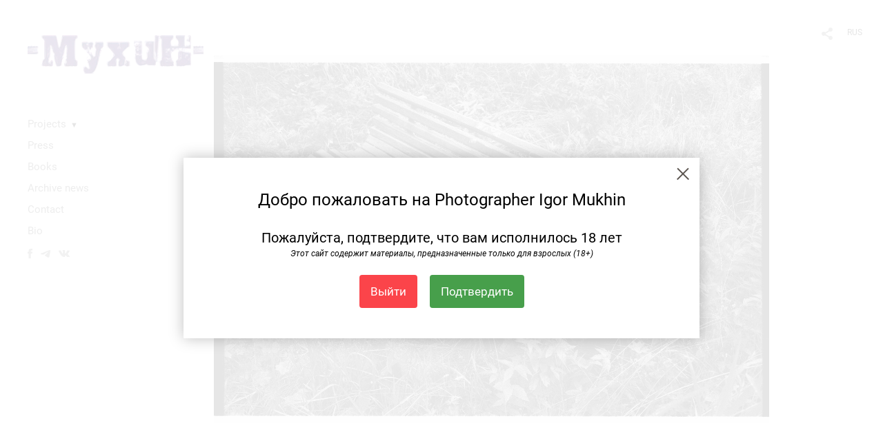

--- FILE ---
content_type: text/html; charset=UTF-8
request_url: https://igormukhin.ru/benches-transformation-for-the-future?lang=eng&pic=382247
body_size: 14199
content:
<!DOCTYPE HTML PUBLIC '-//W3C//DTD HTML 4.01 Transitional//EN' 'http://www.w3.org/TR/html4/loose.dtd'>
<html xmlns='http://www.w3.org/1999/xhtml' lang='en' xml:lang='en'>
<head>
	<title>Photographer Igor Mukhin. Benches: transformation for the future. Untitled</title>
	
	<meta name='Keywords' content='' />
	<meta name='Description' content='Photographer Igor Mukhin. Benches: transformation for the future. Untitled. ' />
	<meta http-equiv="content-type" content="text/html; charset=utf-8" />
	<meta name='viewport' content='width=1204' />
	<meta name = 'format-detection' content = 'telephone=no'>
	
	
		<meta property='og:type' content='article'>
		<meta property='og:title' content='Photographer Igor Mukhin. Benches: transformation for the future. Untitled'>
		<meta property='og:description' content='Photographer Igor Mukhin. Benches: transformation for the future. Untitled. '>
		<meta property='og:url' content='https://igormukhin.ru/benches-transformation-for-the-future?lang=eng&pic=382247&play=27824'>
		<meta property='og:image' content='/static/upload/portfolio/pics/pictures/382/382247.jpg' />
		<meta property='og:image:width' content='1600' />
		<meta property='og:image:height' content='1060' />
		
<!-- Yandex.Metrika counter -->
<script type='text/javascript' >
   (function(m,e,t,r,i,k,a){m[i]=m[i]||function(){(m[i].a=m[i].a||[]).push(arguments)};
   m[i].l=1*new Date();
   for (var j = 0; j < document.scripts.length; j++) {if (document.scripts[j].src === r) { return; }}
   k=e.createElement(t),a=e.getElementsByTagName(t)[0],k.async=1,k.src=r,a.parentNode.insertBefore(k,a)})
   (window, document, 'script', 'https://mc.yandex.ru/metrika/tag.js', 'ym');

   ym(94532200, 'init', {
        clickmap:true,
        trackLinks:true,
        accurateTrackBounce:true
   });
</script>
<noscript><div><img src='https://mc.yandex.ru/watch/94532200' style='position:absolute; left:-9999px;' alt='' /></div></noscript>
<!-- /Yandex.Metrika counter --><meta name="yandex-verification" content="1db95c829c543aae" />

<link REL=STYLESHEET TYPE=text/css href='/static/design/css/reset.css' />
<link REL=STYLESHEET TYPE=text/css href='/static/design/css/portfolio/common.css?rnd=163' />
<link REL=STYLESHEET TYPE=text/css href='/static/design/css/portfolio/computer.css?rnd=163' />



<style>
		.picinfo, 
		.slidetabs > div > .caption, 
		.pswp-gallery .caption .title,
		.pswp-gallery .caption .desc,
		.itemCaptionOpener,
		.item .itemCaption,
		.slidetabsNavigation .nav.info{
			display:none;
		} 
		.pswp-gallery .caption{
		    padding: 5px !important;
		    min-height: auto !important;
		}
	</style><style>
	@font-face {
	    font-family: Roboto;
	    src: 	url('/static/design/Fonts/Sanserif/Roboto/Roboto-Regular.ttf') format('truetype');
	}
	@font-face {
	    font-family: Roboto;
	    font-style: italic;
	    src: 	url('/static/design/Fonts/Sanserif/Roboto/Roboto-Italic.ttf') format('truetype');
	}
	@font-face {
	    font-family: Roboto;
	    font-weight: bold;
	    src: 	url('/static/design/Fonts/Sanserif/Roboto/Roboto-Bold.ttf') format('truetype');
	}
	@font-face {
	    font-family: Roboto;
	    font-weight: bold; 
	    font-style: italic;
	    src: 	url('/static/design/Fonts/Sanserif/Roboto/Roboto-BoldItalic.ttf') format('truetype');
	}
	/*titlefontfamily=Roboto*/
	@font-face {
	    font-family: Roboto;
	    src: 	url('/static/design/Fonts/Sanserif/Roboto/Roboto-Regular.ttf') format('truetype');
	}
	body{
		font-family: Roboto;
	}
	strong, b {
		font-family: Roboto;
		font-weight: bold;
	}
	em, i {
		font-family: Roboto;
		font-style: italic;
	}
	
	header div.title, header div.title a, header div.title span, 
	.menu div.title, .menu div.title a,
	h1.header a.home{
		font-family: Roboto;font-size: 24px; line-height: 1em; color: #222222;
	}
	h1,
	/*.folderItemsList > div.folder > div.title,*/
	.content > .page h1,
	.content .blog .entryContent h1,
	.content .blog .header h1,
	.content .blog h1,
	.content h1:not(.header),
	.description  h1,
	.content .galleryTitle
{
		font-size: 32px; line-height: 1em; color: #333333;
	}
	.folderItemsList > div > a.title span{
		font-size: 32px; line-height: 1em; 
	}
	/* h2CSS */
	/*.itemItemsList .scroller > div > a.title span,*/
	.instaWidget .title,
	.blogAnonses .blog > .title,
	.content .blog .waterfall-container .title,
	.description h2,
	h2{
		font-size: 24px; line-height: normal; color: #333333;
	}
	.blogAnonses .blogItemsList > .item .title {
		font-size: 24px; line-height: normal; color: #333333;
		font-size: 18px; line-height: 1em;
	}
	
	.itemItemsList .scroller > div > a.title span,
	.instaWidget .title,
	.blogAnonses .blog > .title,
	.content .blog .waterfall-container .title,
	.description h3{
		font-size: 18px; line-height: 1em; 
	}
	.folderContentListMagnum a .poster span{
		font-size: 24px; line-height: normal; 
	}
	body,
	.content .page .description,
	.blog .entryContent .description 
	{
		font-size: 14px; 
		line-height: 1.45;  
	}
	p{
		font-size: 14px; 
		line-height: 1.45;  
		margin: 0 0 1.45em 0;
	}
	.content .blog .header a,
	.content .blog .entryContent .date, 
	.content .blog .waterfall-container .date,
	.page .description .inlinePic .caption, 
	.blog .description .inlinePic .caption
	{
		font-size: 10.5px; line-height: 1.45;  
	}

	
	.instaWidget .title .controls .browse svg path{
		fill:#000000;
	}
	body{
		background-color: #FFFFFF;
		color: #000000;
	}
	p a, .contact .contacts a, .description a, .feedback a{
		color: #222222 !important;
	}

	#footer,
	#footer a,
	.arrnav,
	.instaWidget .title a,
	.instaWidget .title span,
	.content .blog .header a,
	.content .blog .entryContent .prevnext a,
	.content .blog .waterfall-container .item a,
	.content .blog .waterfall-container .item a .title
	{
		color: #000000;
	
	}
	body.computer #footer{
		background-color: #FFFFFF;
	}

	.series_caption hr{
		border: none;
		margin: 44px auto 44px auto;
		width: 30%;
		border-top: 1px solid #FFFFFF;
		opacity: 0.7;
	}
	.series_caption blockquote,
	.series_caption blockquote p{
		font-size: 19.6px;
		line-height: 24.5px;;
	}

	.content .blog div.tagsCloud,
	.content .blog div.archive{
		background-color: #FFFFFF;
		color: #000000;
	}
	.blog div.tagsCloud .closeTagsCloud::before,
	.blog div.tagsCloud .closeTagsCloud::after,
	.blog div.archive .closeArchive::before,
	.blog div.archive .closeArchive::after{
		background-color: #000000;
	}
	.content .blog .header a.selectedMonth{
		background-color: #000000;
		color: #FFFFFF;
	}
	a:hover{
		opacity:1;
		color: #000000;
	}
	#ya_share {
		background-image: url("data:image/svg+xml;utf8,<svg xmlns='http://www.w3.org/2000/svg' width='40' height='40' viewBox='0 0 40 40' fill='none'><path fill-rule='evenodd' clip-rule='evenodd' d='M21 14C21 14.368 21.0662 14.7206 21.1875 15.0464L16.179 17.938C15.6321 17.3603 14.8582 17 14 17C12.3433 17 11 18.3431 11 20C11 21.6569 12.3433 23 14 23C14.7219 23 15.3843 22.745 15.9019 22.3201L21.0798 25.3095C21.0276 25.5312 21 25.7624 21 26C21 27.6569 22.3433 29 24 29C25.6567 29 27 27.6569 27 26C27 24.3431 25.6567 23 24 23C23.3088 23 22.6721 23.2338 22.1648 23.6266L16.9382 20.6089C16.9788 20.4123 17 20.2086 17 20C17 19.9254 16.9973 19.8514 16.9919 19.7782L22.4995 16.5984C22.9409 16.8538 23.4534 17 24 17C25.6567 17 27 15.6569 27 14C27 12.3431 25.6567 11 24 11C22.3433 11 21 12.3431 21 14Z' fill='%23000000' /></svg>");
	}
	#ya_share:hover {
		border-color: #000000;
	}
	.switch_language a{
		color: #000000;
	}
	body.whiteContentBg .switch_language a{
		color: #FFFFFF;
	}


	.page .description .inlinePic .caption, 
	.blog .description .inlinePic .caption 	
	{
		color: #000000;
		opacity: 0.8;
	}	
	.social a{
		height: 24px;
	}
	body.phone .instaWidget .title a b{
		background-image: url("data:image/svg+xml;utf8,<svg width='14' height='24' viewBox='0 0 14 24' fill='none' xmlns='http://www.w3.org/2000/svg'><path fill-rule='evenodd' clip-rule='evenodd' d='M11.2943 5H2.70567C1.21413 5 0 6.21331 0 7.70567V16.2943C0 17.7867 1.21413 19 2.70567 19H11.2943C12.7859 19 14 17.7867 14 16.2943V7.70567C14 6.21331 12.7859 5 11.2943 5ZM12.0703 6.61418L12.3798 6.61254V8.98565L10.0141 8.99306L10.0059 6.61994L12.0703 6.61418ZM5.00203 10.5628C5.44982 9.94215 6.17748 9.53551 6.9998 9.53551C7.82212 9.53551 8.54977 9.94215 8.99756 10.5628C9.28978 10.9678 9.46428 11.4633 9.46428 12C9.46428 13.3582 8.3588 14.4637 6.9998 14.4637C5.64161 14.4637 4.53613 13.3582 4.53613 12C4.53613 11.4633 4.71064 10.9678 5.00203 10.5628ZM12.6364 16.2943C12.6364 17.0343 12.0346 17.6361 11.2946 17.6361H2.70598C1.96597 17.6361 1.36426 17.0343 1.36426 16.2943V10.5628H3.45504C3.27395 11.0073 3.1727 11.4921 3.1727 12C3.1727 14.1105 4.88977 15.8284 7.00031 15.8284C9.11167 15.8284 10.8287 14.1105 10.8287 12C10.8287 11.4921 10.7259 11.0073 10.5464 10.5628H12.6364V16.2943Z' fill='%23000000'/></svg>");
		background-size: 14px 24px;
		width: 14px;
	}

	/*%23000000*/

	.social a path{
		fill: #000000;
	}
	#footer a.portfolioSubscribe:before{
		background-image: url("data:image/svg+xml;utf8,<svg width='24' height='24' viewBox='0 0 24 24' fill='none' xmlns='http://www.w3.org/2000/svg'><path fill-rule='evenodd' clip-rule='evenodd' d='M4 4H20C21.1 4 22 4.9 22 6V18C22 19.1 21.1 20 20 20H4C2.9 20 2 19.1 2 18L2.01 6C2.01 4.9 2.9 4 4 4ZM12 13L20 8V6L12 11L4 6V8L12 13Z' fill='%23000000'/></svg>");
	}
	header .blogNavButtons a.selectedMonth,
	.content .blog .header a.selectedMonth{
		background-color: #000000;
		color: #FFFFFF;
	}
	header .blogNavButtons a.selectedMonth::before,
	.content .blog .header a.selectedMonth:before {
		background-image: url("data:image/svg+xml;utf8,<svg width='24' height='24' viewBox='0 0 24 24' fill='none' xmlns='http://www.w3.org/2000/svg'><path d='M19 6.41L17.59 5L12 10.59L6.41 5L5 6.41L10.59 12L5 17.59L6.41 19L12 13.41L17.59 19L19 17.59L13.41 12L19 6.41Z' fill='%23FFFFFF'/></svg>");
	}
/* 31 Oct 2020 */
	.feedbackButton{
		background-image: url("data:image/svg+xml;utf8,<svg width='20' height='20' viewBox='0 0 20 20' fill='none' xmlns='http://www.w3.org/2000/svg'><path d='M18 0H2C0.9 0 0.0100002 0.9 0.0100002 2L0 20L4 16H18C19.1 16 20 15.1 20 14V2C20 0.9 19.1 0 18 0ZM11 12H9V10H11V12ZM11 8H9V4H11V8Z' fill='%23FFFFFF'/></svg>");
		background-size: 20px 20px;
	}


	.content .blog .header,
	.blogAnonses > .blog > .title,
	.blogAnonses .blogItemsList .item,
	.content .blog .waterfall-container .item {
		color: #000000;
	}

	.blogAnonses > .blog > .title a,
	.blogAnonses .blogItemsList .item a{ /*383*/
		color: #000000;
	}

	.blog .tagsCloudContent a,
	.blog .waterfall-container .item .tags a,
	.blog .item .tags a,
	.blog .entryContent .tags a{
		background-color: #000000;
		color: #FFFFFF;
	}
	.blog .tagsCloudContent a:hover,
	.blog .waterfall-container .item .tags a:hover,
	.blog .item .tags a:hover,
	.blog .entryContent .tags a:hover{
		background-color: #d7d7d7;
		color: #000000;
	}
	
	
	#footer a,
	.wrapper .menu ul >li >a,
	.wrapper .menu ul >li >ul >li >a{
		color: #000000;
		opacity:0.7;
	}
	.wrapper .menu ul >li.active >a{
		color: #000000;
		opacity:1;
	}
	#ya_share:hover,
	.switch_language:hover {
		border-color: #000000;
	}
	.switch_language a:hover {
		--color: #FFFFFF;
	}
	.wrapper .menu ul >li >a:hover,
	.wrapper .menu ul >li >ul >li >a:hover,
	.wrapper .menu ul >li >ul >li:not(.folder) >a.active{
		color: #000000;
		opacity:1;
	}
	.series_caption a.switcher{
		border-color: #FFFFFF;
	}
	.series_caption a.switcher:before,
	.series_caption a.switcher:after{
		background: #FFFFFF;
	}

	.arrnav span {
		opacity: 0.8;
	}
	.arrnav .nav,
	.arrnav .nav.play {
		background-position: center center !important;
		width: 38px;
		height: 38px;
		border: 1px transparent solid;
	}
	.arrnav .nav:hover{
		border: 1px #000000 solid;
	}
	.arrnav .nav.thumbs{
		background-image: url("data:image/svg+xml;utf8,<svg width='40' height='40' viewBox='0 0 40 40' fill='none' xmlns='http://www.w3.org/2000/svg'><path fill-rule='evenodd' clip-rule='evenodd' d='M11 11H15V15H11V11ZM18 11H22V15H18V11ZM29 11H25V15H29V11ZM11 18H15V22H11V18ZM22 18H18V22H22V18ZM25 18H29V22H25V18ZM15 25H11V29H15V25ZM18 25H22V29H18V25ZM29 25H25V29H29V25Z' fill='%23000000'/></svg>");
	}
	.arrnav .nav.backward{
		background-image: url("data:image/svg+xml;utf8,<svg width='40' height='40' viewBox='0 0 40 40' fill='none' xmlns='http://www.w3.org/2000/svg'><path fill-rule='evenodd' clip-rule='evenodd' d='M21.6567 14L16 19.6569L21.6567 25.3137L23.6567 23.3137L20 19.6569L23.6567 16L21.6567 14Z' fill='%23000000'/></svg>");
	}
	.arrnav .nav.play{
		background-image: url("data:image/svg+xml;utf8,<svg width='40' height='40' viewBox='0 0 40 40' fill='none' xmlns='http://www.w3.org/2000/svg'><path fill-rule='evenodd' clip-rule='evenodd' d='M18 15H15V25H18V15ZM24 15H21V25H24V15Z' fill='%23000000'/></svg>");
	}
	.arrnav .nav.play.pause{
		background-image: url("data:image/svg+xml;utf8,<svg width='40' height='40' viewBox='0 0 40 40' fill='none' xmlns='http://www.w3.org/2000/svg'><path d='M26 20.0001L15 26V14L26 20.0001Z' fill='%23000000'/></svg>");
	}
	.arrnav .nav.forward{
		background-image: url("data:image/svg+xml;utf8,<svg width='40' height='40' viewBox='0 0 40 40' fill='none' xmlns='http://www.w3.org/2000/svg'><path fill-rule='evenodd' clip-rule='evenodd' d='M16.3433 16L20 19.6569L16.3433 23.3137L18.3433 25.3137L24 19.6569L18.3433 14L16.3433 16Z' fill='%23000000'/></svg>");
	}
	.arrnav .nav.info{
		background-image: url("data:image/svg+xml;utf8,<svg width='40' height='40' viewBox='0 0 40 40' fill='none' xmlns='http://www.w3.org/2000/svg'><path fill-rule='evenodd' clip-rule='evenodd' d='M22 13H19V16H22V13ZM22 18H19V28H22V18Z' fill='%23000000'/></svg>");
	}
	.arrnav .nav.info.show{
		border: 1px #000000 solid;
	}
	.series_caption{
		background-color: rgba(76.5, 76.5, 76.5);
		color: #FFFFFF;
	}
	.series_caption a{
		color: #FFFFFF;
	}
	
	.slidetabs div.item > .caption .info{
		background-color: rgba(76.5, 76.5, 76.5, 0.9);
		color: #FFFFFF;
	}
	.slidetabs div.item > .caption .info a{
		color: #FFFFFF;
	}

</style>
		<link rel='stylesheet' href='/static/design/css/atelier-cave-light.css'>
		<script src='//cdnjs.cloudflare.com/ajax/libs/highlight.js/11.6.0/highlight.min.js'></script>
		<script>hljs.initHighlightingOnLoad();</script>
	
</head>
<body class='computer  magnum variant1 hideTitles gallery'>
<a class='scrolltotop' href='#'></a>
<div id='all'>
	<div class='wrapper'>
		<div class='menu'>
			<div class=title><a class=home href=https://igormukhin.ru?lang=eng><div class=logo style='background-image: url(https://pics.photographer.ru/portfolio/logo/48537835264bf91276736b4.31817003.png); ' logowidth= logoheight=></div></a></div>
			<div class='ScrollPane'>
				<ul>
		<li class='folder  '>
		<a href=https://igormukhin.ru/proekty?lang=eng>Projects</a><span>&#9660;</span>
		<ul class=' '>
			<li class='gallery '>
				<a class='' href=https://igormukhin.ru/ive-seen-rock-and-roll-1985-1988?lang=eng>I've seen rоck and rоll. 1985-1991</a>
				
			</li>

			<li class='gallery '>
				<a class='' href=https://igormukhin.ru/moskva?lang=eng>Mоscow</a>
				
			</li>

			<li class='gallery '>
				<a class='' href=https://igormukhin.ru/soviet-monuments?lang=eng>Soviet monuments</a>
				
			</li>

			<li class='gallery '>
				<a class='' href=https://igormukhin.ru/paris?lang=eng>Paris. 1999</a>
				
			</li>

			<li class='gallery '>
				<a class='' href=https://igormukhin.ru/artists?lang=eng>Аrtists</a>
				
			</li>

			<li class='gallery '>
				<a class='' href=https://igormukhin.ru?item=34715&lang=eng>Trip</a>
				
			</li></ul>
	</li><li class='blog  '>
		<a href=https://igormukhin.ru/press?lang=eng>Press</a>
		
	</li><li class='blog  '>
		<a href=https://igormukhin.ru/book-s?lang=eng>Books</a>
		
	</li><li class='blog  '>
		<a href=https://igormukhin.ru/blogus?lang=eng>Аrchive news</a>
		
	</li><li class='contact  '>
		<a href=https://igormukhin.ru/contact?lang=eng>Contact</a>
		
	</li><li class='bio  '>
		<a href=https://igormukhin.ru/about-me?lang=eng>Bio</a>
		
	</li><li class=social><a class=fb href='https://www.facebook.com/igor.mukhin.5' target=_blank><svg width='7'  height='24' viewBox='0 0 7 24' fill='none' xmlns='http://www.w3.org/2000/svg'><path d='M0 0H7V24H0V0Z' fill='white' fill-opacity='0.01'/><path fill-rule='evenodd' clip-rule='evenodd' d='M4.65481 19H1.55097V11.9991H0V9.58685H1.55097V8.1386C1.55097 6.17079 2.42627 5 4.91465 5H6.98578V7.41315H5.69132C4.72262 7.41315 4.65861 7.75025 4.65861 8.37939L4.65434 9.58685H7L6.72546 11.9991H4.65434V19H4.65481Z' fill='#4F4F4F'/></svg></a><a class=tg href='https://web.telegram.org/a/#-1001267637329' target=_blank><svg width='14' height='24' viewBox='0 0 14 24' fill='none' xmlns='http://www.w3.org/2000/svg'><path fill-rule='evenodd' clip-rule='evenodd' d='M0.637447 11.7349C4.48921 10.1827 7.05766 9.15941 8.34279 8.66501C12.0121 7.2534 12.7745 7.00818 13.2715 7.00009C13.3808 6.99831 13.6252 7.02336 13.7835 7.14217C13.9172 7.24249 13.9539 7.37801 13.9715 7.47312C13.9891 7.56824 14.011 7.78491 13.9936 7.95421C13.7948 9.88661 12.9344 14.576 12.4967 16.7403C12.3115 17.6561 11.9441 17.8521 11.5911 17.8822C10.8238 17.9475 10.2438 17.5242 9.50064 17.0737C8.33776 16.3686 7.63444 16.0432 6.50565 15.3552C5.20115 14.5601 6.34903 14.1883 7.09246 13.4741C7.28703 13.2872 10.6112 10.2986 10.5969 10.2087C10.5917 10.176 10.493 9.85377 10.4158 9.79026C10.3385 9.72675 10.2245 9.74847 10.1422 9.76574C10.0256 9.79022 8.16786 10.9259 4.56904 13.1729C4.04173 13.5078 3.56411 13.671 3.13618 13.6624C2.66442 13.653 1.75694 13.4157 1.08232 13.2129C0.254878 12.9641 -0.0505608 12.8469 0.00670459 12.4244C0.036532 12.2043 0.246779 11.9745 0.637447 11.7349Z' fill='#4F4F4F'/></svg></a><a class=vk href='https://vk.com/id100475667' target=_blank><svg width='16' height='24' viewBox='0 0 16 10' fill='none' xmlns='http://www.w3.org/2000/svg'><path fill-rule='evenodd' clip-rule='evenodd' d='M8.78466 9.9582C8.78466 9.9582 9.07343 9.92305 9.22133 9.74902C9.35672 9.58956 9.35202 9.28864 9.35202 9.28864C9.35202 9.28864 9.33402 7.88349 9.92955 7.67602C10.5165 7.47197 11.2701 9.03487 12.0699 9.63585C12.674 10.0902 13.1326 9.99078 13.1326 9.99078L15.2697 9.9582C15.2697 9.9582 16.3872 9.88276 15.8574 8.91999C15.8136 8.84111 15.5483 8.20756 14.2688 6.90614C12.9283 5.54386 13.1083 5.76419 14.722 3.40742C15.7048 1.97227 16.0977 1.09609 15.9748 0.721437C15.8582 0.363077 15.1351 0.458239 15.1351 0.458239L12.7296 0.474528C12.7296 0.474528 12.5511 0.447951 12.4189 0.534541C12.2898 0.619416 12.206 0.817456 12.206 0.817456C12.206 0.817456 11.8257 1.92769 11.3178 2.87245C10.2465 4.86486 9.81843 4.97031 9.64313 4.84686C9.23542 4.55794 9.33715 3.68776 9.33715 3.06964C9.33715 1.13809 9.60479 0.333071 8.81675 0.124742C8.55537 0.0552989 8.36286 0.00986093 7.69377 0.00214504C6.83531 -0.00728548 6.10909 0.00557433 5.69746 0.225906C5.42357 0.372507 5.21228 0.700004 5.3414 0.718865C5.50026 0.742012 5.86024 0.825172 6.05118 1.1098C6.29769 1.47759 6.28908 2.30233 6.28908 2.30233C6.28908 2.30233 6.43072 4.57595 5.95806 4.85801C5.63408 5.05176 5.18958 4.65654 4.23407 2.84845C3.74497 1.92254 3.37561 0.898902 3.37561 0.898902C3.37561 0.898902 3.30439 0.707719 3.17683 0.604841C3.02267 0.48053 2.80747 0.44195 2.80747 0.44195L0.521607 0.458239C0.521607 0.458239 0.178063 0.468527 0.0520703 0.632275C-0.0598359 0.777162 0.0434621 1.07808 0.0434621 1.07808C0.0434621 1.07808 1.83318 5.6656 3.86001 7.97779C5.71859 10.0971 7.82837 9.9582 7.82837 9.9582H8.78466Z' fill='#4F4F4F'/></svg></a></li></ul>
			</div>
			
	<div class='slidetabsNavigation'>
		<div class='arrnav'>
			<a class='nav thumbs' href='/benches-transformation-for-the-future?show=thumbs&lang=eng'></a>
			<span><b class='currentpicnum'>13</b> of <b>34</b> </span>
			<a class='nav prev backward'></a>
			<a class='nav play pause'></a>
			<a class='nav next forward'></a>
			<a class='nav info'></a>
		</div>
	</div>
		</div>
		<div class='content'>
			<div class='header_buttons'>
				
				<!-- yashare_block: -->
				<div id='ya_share' class='ya-share2'></div>
				
<div class=switch_language>
	<a href=https://igormukhin.ru/benches-transformation-for-the-future?pic=382247&lang=rus title='по-русски'>RUS</a><span class=l1>ENG</span>
</div>
			</div>
			

<div class='slidetabs'>
	<div class='navigation'>
		<div class='lupa'></div>
		
	<div class='browse backward'></div>
	<div class='browse forward'></div>
	</div>
	<div id='cycle-slideshow' 
		data-cycle-speed='500' 
		data-cycle-manual-speed='500' 		
		data-cycle-timeout: '3000'
>
		
	<div rel=1 id=item384165 class='item  photo loading' data-src='/static/upload/portfolio/pics/big/384/384165.jpg'>
		<picture data-sources="&lt;source media='(max-width: 900px)' sizes='100vw' srcset='/static/upload/portfolio/pics/pictures/384/384165.jpg'&gt;
	&lt;source media='(max-width: 1365px)' sizes='100vw' srcset='/static/upload/portfolio/pics/pictures/384/384165.jpg'&gt;
	&lt;source media='(max-width: 1920px)' sizes='100vw' srcset='/static/upload/portfolio/pics/big/384/384165.jpg'&gt;
	&lt;source media='(min-width: 1920px)' sizes='100vw' srcset='/static/upload/portfolio/pics/big/384/384165.jpg'&gt;" >
			<img data-src='/static/upload/portfolio/pics/pictures/384/384165.jpg' src='/static/upload/portfolio/pics/300/384/384165.jpg' style='max-width: 2500px; margin: auto;' alt='' title='Photographer Igor Mukhin. Benches: transformation for the future. Untitled'>
		</picture>
	</div>
	<div rel=2 id=item379098 class='item  photo loading' data-src='/static/upload/portfolio/pics/big/379/379098.jpg'>
		<picture data-sources="&lt;source media='(max-width: 900px)' sizes='100vw' srcset='/static/upload/portfolio/pics/pictures/379/379098.jpg'&gt;
	&lt;source media='(max-width: 1365px)' sizes='100vw' srcset='/static/upload/portfolio/pics/pictures/379/379098.jpg'&gt;
	&lt;source media='(max-width: 1920px)' sizes='100vw' srcset='/static/upload/portfolio/pics/big/379/379098.jpg'&gt;
	&lt;source media='(min-width: 1920px)' sizes='100vw' srcset='/static/upload/portfolio/pics/big/379/379098.jpg'&gt;" >
			<img data-src='/static/upload/portfolio/pics/pictures/379/379098.jpg' src='/static/upload/portfolio/pics/300/379/379098.jpg' style='max-width: 2500px; margin: auto;' alt='' title='Photographer Igor Mukhin. Benches: transformation for the future. Untitled'>
		</picture>
	</div>
	<div rel=3 id=item376687 class='item  photo loading' data-src='/static/upload/portfolio/pics/big/376/376687.jpg'>
		<picture data-sources="&lt;source media='(max-width: 900px)' sizes='100vw' srcset='/static/upload/portfolio/pics/pictures/376/376687.jpg'&gt;
	&lt;source media='(max-width: 1365px)' sizes='100vw' srcset='/static/upload/portfolio/pics/pictures/376/376687.jpg'&gt;
	&lt;source media='(max-width: 1920px)' sizes='100vw' srcset='/static/upload/portfolio/pics/big/376/376687.jpg'&gt;
	&lt;source media='(min-width: 1920px)' sizes='100vw' srcset='/static/upload/portfolio/pics/big/376/376687.jpg'&gt;" >
			<img data-src='/static/upload/portfolio/pics/pictures/376/376687.jpg' src='/static/upload/portfolio/pics/300/376/376687.jpg' style='max-width: 2500px; margin: auto;' alt='' title='Photographer Igor Mukhin. Benches: transformation for the future. 1993'>
		</picture>
	</div>
	<div rel=4 id=item382241 class='item  photo loading' data-src='/static/upload/portfolio/pics/big/382/382241.jpg'>
		<picture data-sources="&lt;source media='(max-width: 900px)' sizes='100vw' srcset='/static/upload/portfolio/pics/pictures/382/382241.jpg'&gt;
	&lt;source media='(max-width: 1365px)' sizes='100vw' srcset='/static/upload/portfolio/pics/pictures/382/382241.jpg'&gt;
	&lt;source media='(max-width: 1920px)' sizes='100vw' srcset='/static/upload/portfolio/pics/big/382/382241.jpg'&gt;
	&lt;source media='(min-width: 1920px)' sizes='100vw' srcset='/static/upload/portfolio/pics/big/382/382241.jpg'&gt;" >
			<img data-src='/static/upload/portfolio/pics/pictures/382/382241.jpg' src='/static/upload/portfolio/pics/300/382/382241.jpg' style='max-width: 2500px; margin: auto;' alt='' title='Photographer Igor Mukhin. Benches: transformation for the future. Untitled'>
		</picture>
	</div>
	<div rel=5 id=item382242 class='item  photo loading' data-src='/static/upload/portfolio/pics/big/382/382242.jpg'>
		<picture data-sources="&lt;source media='(max-width: 900px)' sizes='100vw' srcset='/static/upload/portfolio/pics/pictures/382/382242.jpg'&gt;
	&lt;source media='(max-width: 1365px)' sizes='100vw' srcset='/static/upload/portfolio/pics/pictures/382/382242.jpg'&gt;
	&lt;source media='(max-width: 1920px)' sizes='100vw' srcset='/static/upload/portfolio/pics/big/382/382242.jpg'&gt;
	&lt;source media='(min-width: 1920px)' sizes='100vw' srcset='/static/upload/portfolio/pics/big/382/382242.jpg'&gt;" >
			<img data-src='/static/upload/portfolio/pics/pictures/382/382242.jpg' src='/static/upload/portfolio/pics/300/382/382242.jpg' style='max-width: 2500px; margin: auto;' alt='' title='Photographer Igor Mukhin. Benches: transformation for the future. Untitled'>
		</picture>
	</div>
	<div rel=6 id=item376690 class='item  photo loading' data-src='/static/upload/portfolio/pics/big/376/376690.jpg'>
		<picture data-sources="&lt;source media='(max-width: 900px)' sizes='100vw' srcset='/static/upload/portfolio/pics/pictures/376/376690.jpg'&gt;
	&lt;source media='(max-width: 1365px)' sizes='100vw' srcset='/static/upload/portfolio/pics/pictures/376/376690.jpg'&gt;
	&lt;source media='(max-width: 1920px)' sizes='100vw' srcset='/static/upload/portfolio/pics/big/376/376690.jpg'&gt;
	&lt;source media='(min-width: 1920px)' sizes='100vw' srcset='/static/upload/portfolio/pics/big/376/376690.jpg'&gt;" >
			<img data-src='/static/upload/portfolio/pics/pictures/376/376690.jpg' src='/static/upload/portfolio/pics/300/376/376690.jpg' style='max-width: 2500px; margin: auto;' alt='' title='Photographer Igor Mukhin. Benches: transformation for the future. 1994'>
		</picture>
	</div>
	<div rel=7 id=item382244 class='item  photo loading' data-src='/static/upload/portfolio/pics/big/382/382244.jpg'>
		<picture data-sources="&lt;source media='(max-width: 900px)' sizes='100vw' srcset='/static/upload/portfolio/pics/pictures/382/382244.jpg'&gt;
	&lt;source media='(max-width: 1365px)' sizes='100vw' srcset='/static/upload/portfolio/pics/pictures/382/382244.jpg'&gt;
	&lt;source media='(max-width: 1920px)' sizes='100vw' srcset='/static/upload/portfolio/pics/big/382/382244.jpg'&gt;
	&lt;source media='(min-width: 1920px)' sizes='100vw' srcset='/static/upload/portfolio/pics/big/382/382244.jpg'&gt;" >
			<img data-src='/static/upload/portfolio/pics/pictures/382/382244.jpg' src='/static/upload/portfolio/pics/300/382/382244.jpg' style='max-width: 2500px; margin: auto;' alt='' title='Photographer Igor Mukhin. Benches: transformation for the future. Untitled'>
		</picture>
	</div>
	<div rel=8 id=item382254 class='item  photo loading' data-src='/static/upload/portfolio/pics/big/382/382254.jpg'>
		<picture data-sources="&lt;source media='(max-width: 900px)' sizes='100vw' srcset='/static/upload/portfolio/pics/pictures/382/382254.jpg'&gt;
	&lt;source media='(max-width: 1365px)' sizes='100vw' srcset='/static/upload/portfolio/pics/pictures/382/382254.jpg'&gt;
	&lt;source media='(max-width: 1920px)' sizes='100vw' srcset='/static/upload/portfolio/pics/big/382/382254.jpg'&gt;
	&lt;source media='(min-width: 1920px)' sizes='100vw' srcset='/static/upload/portfolio/pics/big/382/382254.jpg'&gt;" >
			<img data-src='/static/upload/portfolio/pics/pictures/382/382254.jpg' src='/static/upload/portfolio/pics/300/382/382254.jpg' style='max-width: 2500px; margin: auto;' alt='' title='Photographer Igor Mukhin. Benches: transformation for the future. Untitled'>
		</picture>
	</div>
	<div rel=9 id=item379097 class='item  photo loading' data-src='/static/upload/portfolio/pics/big/379/379097.jpg'>
		<picture data-sources="&lt;source media='(max-width: 900px)' sizes='100vw' srcset='/static/upload/portfolio/pics/pictures/379/379097.jpg'&gt;
	&lt;source media='(max-width: 1365px)' sizes='100vw' srcset='/static/upload/portfolio/pics/pictures/379/379097.jpg'&gt;
	&lt;source media='(max-width: 1920px)' sizes='100vw' srcset='/static/upload/portfolio/pics/big/379/379097.jpg'&gt;
	&lt;source media='(min-width: 1920px)' sizes='100vw' srcset='/static/upload/portfolio/pics/big/379/379097.jpg'&gt;" >
			<img data-src='/static/upload/portfolio/pics/pictures/379/379097.jpg' src='/static/upload/portfolio/pics/300/379/379097.jpg' style='max-width: 2500px; margin: auto;' alt='' title='Photographer Igor Mukhin. Benches: transformation for the future. Untitled'>
		</picture>
	</div>
	<div rel=10 id=item382255 class='item  photo loading' data-src='/static/upload/portfolio/pics/big/382/382255.jpg'>
		<picture data-sources="&lt;source media='(max-width: 900px)' sizes='100vw' srcset='/static/upload/portfolio/pics/pictures/382/382255.jpg'&gt;
	&lt;source media='(max-width: 1365px)' sizes='100vw' srcset='/static/upload/portfolio/pics/pictures/382/382255.jpg'&gt;
	&lt;source media='(max-width: 1920px)' sizes='100vw' srcset='/static/upload/portfolio/pics/big/382/382255.jpg'&gt;
	&lt;source media='(min-width: 1920px)' sizes='100vw' srcset='/static/upload/portfolio/pics/big/382/382255.jpg'&gt;" >
			<img data-src='/static/upload/portfolio/pics/pictures/382/382255.jpg' src='/static/upload/portfolio/pics/300/382/382255.jpg' style='max-width: 2500px; margin: auto;' alt='' title='Photographer Igor Mukhin. Benches: transformation for the future. Untitled'>
		</picture>
	</div>
	<div rel=11 id=item382257 class='item  photo loading' data-src='/static/upload/portfolio/pics/big/382/382257.jpg'>
		<picture data-sources="&lt;source media='(max-width: 900px)' sizes='100vw' srcset='/static/upload/portfolio/pics/pictures/382/382257.jpg'&gt;
	&lt;source media='(max-width: 1365px)' sizes='100vw' srcset='/static/upload/portfolio/pics/pictures/382/382257.jpg'&gt;
	&lt;source media='(max-width: 1920px)' sizes='100vw' srcset='/static/upload/portfolio/pics/big/382/382257.jpg'&gt;
	&lt;source media='(min-width: 1920px)' sizes='100vw' srcset='/static/upload/portfolio/pics/big/382/382257.jpg'&gt;" >
			<img data-src='/static/upload/portfolio/pics/pictures/382/382257.jpg' src='/static/upload/portfolio/pics/300/382/382257.jpg' style='max-width: 2500px; margin: auto;' alt='' title='Photographer Igor Mukhin. Benches: transformation for the future. Untitled'>
		</picture>
	</div>
	<div rel=12 id=item382246 class='item  photo loading' data-src='/static/upload/portfolio/pics/big/382/382246.jpg'>
		<picture data-sources="&lt;source media='(max-width: 900px)' sizes='100vw' srcset='/static/upload/portfolio/pics/pictures/382/382246.jpg'&gt;
	&lt;source media='(max-width: 1365px)' sizes='100vw' srcset='/static/upload/portfolio/pics/pictures/382/382246.jpg'&gt;
	&lt;source media='(max-width: 1920px)' sizes='100vw' srcset='/static/upload/portfolio/pics/big/382/382246.jpg'&gt;
	&lt;source media='(min-width: 1920px)' sizes='100vw' srcset='/static/upload/portfolio/pics/big/382/382246.jpg'&gt;" >
			<img data-src='/static/upload/portfolio/pics/pictures/382/382246.jpg' src='/static/upload/portfolio/pics/300/382/382246.jpg' style='max-width: 2500px; margin: auto;' alt='' title='Photographer Igor Mukhin. Benches: transformation for the future. Untitled'>
		</picture>
	</div>
	<div rel=13 id=item382247 class='item  photo loading' data-src='/static/upload/portfolio/pics/big/382/382247.jpg'>
		<picture data-sources="&lt;source media='(max-width: 900px)' sizes='100vw' srcset='/static/upload/portfolio/pics/pictures/382/382247.jpg'&gt;
	&lt;source media='(max-width: 1365px)' sizes='100vw' srcset='/static/upload/portfolio/pics/pictures/382/382247.jpg'&gt;
	&lt;source media='(max-width: 1920px)' sizes='100vw' srcset='/static/upload/portfolio/pics/big/382/382247.jpg'&gt;
	&lt;source media='(min-width: 1920px)' sizes='100vw' srcset='/static/upload/portfolio/pics/big/382/382247.jpg'&gt;" >
			<img data-src='/static/upload/portfolio/pics/pictures/382/382247.jpg' src='/static/upload/portfolio/pics/300/382/382247.jpg' style='max-width: 2500px; margin: auto;' alt='' title='Photographer Igor Mukhin. Benches: transformation for the future. Untitled'>
		</picture>
	</div>
	<div rel=14 id=item382248 class='item  photo loading' data-src='/static/upload/portfolio/pics/big/382/382248.jpg'>
		<picture data-sources="&lt;source media='(max-width: 900px)' sizes='100vw' srcset='/static/upload/portfolio/pics/pictures/382/382248.jpg'&gt;
	&lt;source media='(max-width: 1365px)' sizes='100vw' srcset='/static/upload/portfolio/pics/pictures/382/382248.jpg'&gt;
	&lt;source media='(max-width: 1920px)' sizes='100vw' srcset='/static/upload/portfolio/pics/big/382/382248.jpg'&gt;
	&lt;source media='(min-width: 1920px)' sizes='100vw' srcset='/static/upload/portfolio/pics/big/382/382248.jpg'&gt;" >
			<img data-src='/static/upload/portfolio/pics/pictures/382/382248.jpg' src='/static/upload/portfolio/pics/300/382/382248.jpg' style='max-width: 2500px; margin: auto;' alt='' title='Photographer Igor Mukhin. Benches: transformation for the future. Untitled'>
		</picture>
	</div>
	<div rel=15 id=item376691 class='item  photo loading' data-src='/static/upload/portfolio/pics/big/376/376691.jpg'>
		<picture data-sources="&lt;source media='(max-width: 900px)' sizes='100vw' srcset='/static/upload/portfolio/pics/pictures/376/376691.jpg'&gt;
	&lt;source media='(max-width: 1365px)' sizes='100vw' srcset='/static/upload/portfolio/pics/pictures/376/376691.jpg'&gt;
	&lt;source media='(max-width: 1920px)' sizes='100vw' srcset='/static/upload/portfolio/pics/big/376/376691.jpg'&gt;
	&lt;source media='(min-width: 1920px)' sizes='100vw' srcset='/static/upload/portfolio/pics/big/376/376691.jpg'&gt;" >
			<img data-src='/static/upload/portfolio/pics/pictures/376/376691.jpg' src='/static/upload/portfolio/pics/300/376/376691.jpg' style='max-width: 2500px; margin: auto;' alt='' title='Photographer Igor Mukhin. Benches: transformation for the future. 1993'>
		</picture>
	</div>
	<div rel=16 id=item382250 class='item  photo loading' data-src='/static/upload/portfolio/pics/big/382/382250.jpg'>
		<picture data-sources="&lt;source media='(max-width: 900px)' sizes='100vw' srcset='/static/upload/portfolio/pics/pictures/382/382250.jpg'&gt;
	&lt;source media='(max-width: 1365px)' sizes='100vw' srcset='/static/upload/portfolio/pics/pictures/382/382250.jpg'&gt;
	&lt;source media='(max-width: 1920px)' sizes='100vw' srcset='/static/upload/portfolio/pics/big/382/382250.jpg'&gt;
	&lt;source media='(min-width: 1920px)' sizes='100vw' srcset='/static/upload/portfolio/pics/big/382/382250.jpg'&gt;" >
			<img data-src='/static/upload/portfolio/pics/pictures/382/382250.jpg' src='/static/upload/portfolio/pics/300/382/382250.jpg' style='max-width: 2500px; margin: auto;' alt='' title='Photographer Igor Mukhin. Benches: transformation for the future. Untitled'>
		</picture>
	</div>
	<div rel=17 id=item382251 class='item  photo loading' data-src='/static/upload/portfolio/pics/big/382/382251.jpg'>
		<picture data-sources="&lt;source media='(max-width: 900px)' sizes='100vw' srcset='/static/upload/portfolio/pics/pictures/382/382251.jpg'&gt;
	&lt;source media='(max-width: 1365px)' sizes='100vw' srcset='/static/upload/portfolio/pics/pictures/382/382251.jpg'&gt;
	&lt;source media='(max-width: 1920px)' sizes='100vw' srcset='/static/upload/portfolio/pics/big/382/382251.jpg'&gt;
	&lt;source media='(min-width: 1920px)' sizes='100vw' srcset='/static/upload/portfolio/pics/big/382/382251.jpg'&gt;" >
			<img data-src='/static/upload/portfolio/pics/pictures/382/382251.jpg' src='/static/upload/portfolio/pics/300/382/382251.jpg' style='max-width: 2500px; margin: auto;' alt='' title='Photographer Igor Mukhin. Benches: transformation for the future. Untitled'>
		</picture>
	</div>
	<div rel=18 id=item382249 class='item  photo loading' data-src='/static/upload/portfolio/pics/big/382/382249.jpg'>
		<picture data-sources="&lt;source media='(max-width: 900px)' sizes='100vw' srcset='/static/upload/portfolio/pics/pictures/382/382249.jpg'&gt;
	&lt;source media='(max-width: 1365px)' sizes='100vw' srcset='/static/upload/portfolio/pics/pictures/382/382249.jpg'&gt;
	&lt;source media='(max-width: 1920px)' sizes='100vw' srcset='/static/upload/portfolio/pics/big/382/382249.jpg'&gt;
	&lt;source media='(min-width: 1920px)' sizes='100vw' srcset='/static/upload/portfolio/pics/big/382/382249.jpg'&gt;" >
			<img data-src='/static/upload/portfolio/pics/pictures/382/382249.jpg' src='/static/upload/portfolio/pics/300/382/382249.jpg' style='max-width: 2500px; margin: auto;' alt='' title='Photographer Igor Mukhin. Benches: transformation for the future. Untitled'>
		</picture>
	</div>
	<div rel=19 id=item382252 class='item  photo loading' data-src='/static/upload/portfolio/pics/big/382/382252.jpg'>
		<picture data-sources="&lt;source media='(max-width: 900px)' sizes='100vw' srcset='/static/upload/portfolio/pics/pictures/382/382252.jpg'&gt;
	&lt;source media='(max-width: 1365px)' sizes='100vw' srcset='/static/upload/portfolio/pics/pictures/382/382252.jpg'&gt;
	&lt;source media='(max-width: 1920px)' sizes='100vw' srcset='/static/upload/portfolio/pics/big/382/382252.jpg'&gt;
	&lt;source media='(min-width: 1920px)' sizes='100vw' srcset='/static/upload/portfolio/pics/big/382/382252.jpg'&gt;" >
			<img data-src='/static/upload/portfolio/pics/pictures/382/382252.jpg' src='/static/upload/portfolio/pics/300/382/382252.jpg' style='max-width: 2500px; margin: auto;' alt='' title='Photographer Igor Mukhin. Benches: transformation for the future. Untitled'>
		</picture>
	</div>
	<div rel=20 id=item376686 class='item  photo loading' data-src='/static/upload/portfolio/pics/big/376/376686.jpg'>
		<picture data-sources="&lt;source media='(max-width: 900px)' sizes='100vw' srcset='/static/upload/portfolio/pics/pictures/376/376686.jpg'&gt;
	&lt;source media='(max-width: 1365px)' sizes='100vw' srcset='/static/upload/portfolio/pics/pictures/376/376686.jpg'&gt;
	&lt;source media='(max-width: 1920px)' sizes='100vw' srcset='/static/upload/portfolio/pics/big/376/376686.jpg'&gt;
	&lt;source media='(min-width: 1920px)' sizes='100vw' srcset='/static/upload/portfolio/pics/big/376/376686.jpg'&gt;" >
			<img data-src='/static/upload/portfolio/pics/pictures/376/376686.jpg' src='/static/upload/portfolio/pics/300/376/376686.jpg' style='max-width: 2500px; margin: auto;' alt='' title='Photographer Igor Mukhin. Benches: transformation for the future. 1993'>
		</picture>
	</div>
	<div rel=21 id=item376689 class='item  photo loading' data-src='/static/upload/portfolio/pics/big/376/376689.jpg'>
		<picture data-sources="&lt;source media='(max-width: 900px)' sizes='100vw' srcset='/static/upload/portfolio/pics/pictures/376/376689.jpg'&gt;
	&lt;source media='(max-width: 1365px)' sizes='100vw' srcset='/static/upload/portfolio/pics/pictures/376/376689.jpg'&gt;
	&lt;source media='(max-width: 1920px)' sizes='100vw' srcset='/static/upload/portfolio/pics/big/376/376689.jpg'&gt;
	&lt;source media='(min-width: 1920px)' sizes='100vw' srcset='/static/upload/portfolio/pics/big/376/376689.jpg'&gt;" >
			<img data-src='/static/upload/portfolio/pics/pictures/376/376689.jpg' src='/static/upload/portfolio/pics/300/376/376689.jpg' style='max-width: 2500px; margin: auto;' alt='' title='Photographer Igor Mukhin. Benches: transformation for the future. 1993'>
		</picture>
	</div>
	<div rel=22 id=item382243 class='item  photo loading' data-src='/static/upload/portfolio/pics/big/382/382243.jpg'>
		<picture data-sources="&lt;source media='(max-width: 900px)' sizes='100vw' srcset='/static/upload/portfolio/pics/pictures/382/382243.jpg'&gt;
	&lt;source media='(max-width: 1365px)' sizes='100vw' srcset='/static/upload/portfolio/pics/pictures/382/382243.jpg'&gt;
	&lt;source media='(max-width: 1920px)' sizes='100vw' srcset='/static/upload/portfolio/pics/big/382/382243.jpg'&gt;
	&lt;source media='(min-width: 1920px)' sizes='100vw' srcset='/static/upload/portfolio/pics/big/382/382243.jpg'&gt;" >
			<img data-src='/static/upload/portfolio/pics/pictures/382/382243.jpg' src='/static/upload/portfolio/pics/300/382/382243.jpg' style='max-width: 2500px; margin: auto;' alt='' title='Photographer Igor Mukhin. Benches: transformation for the future. Untitled'>
		</picture>
	</div>
	<div rel=23 id=item376685 class='item  photo loading' data-src='/static/upload/portfolio/pics/big/376/376685.jpg'>
		<picture data-sources="&lt;source media='(max-width: 900px)' sizes='100vw' srcset='/static/upload/portfolio/pics/pictures/376/376685.jpg'&gt;
	&lt;source media='(max-width: 1365px)' sizes='100vw' srcset='/static/upload/portfolio/pics/pictures/376/376685.jpg'&gt;
	&lt;source media='(max-width: 1920px)' sizes='100vw' srcset='/static/upload/portfolio/pics/big/376/376685.jpg'&gt;
	&lt;source media='(min-width: 1920px)' sizes='100vw' srcset='/static/upload/portfolio/pics/big/376/376685.jpg'&gt;" >
			<img data-src='/static/upload/portfolio/pics/pictures/376/376685.jpg' src='/static/upload/portfolio/pics/300/376/376685.jpg' style='max-width: 2500px; margin: auto;' alt='' title='Photographer Igor Mukhin. Benches: transformation for the future. 1993'>
		</picture>
	</div>
	<div rel=24 id=item382245 class='item  photo loading' data-src='/static/upload/portfolio/pics/big/382/382245.jpg'>
		<picture data-sources="&lt;source media='(max-width: 900px)' sizes='100vw' srcset='/static/upload/portfolio/pics/pictures/382/382245.jpg'&gt;
	&lt;source media='(max-width: 1365px)' sizes='100vw' srcset='/static/upload/portfolio/pics/pictures/382/382245.jpg'&gt;
	&lt;source media='(max-width: 1920px)' sizes='100vw' srcset='/static/upload/portfolio/pics/big/382/382245.jpg'&gt;
	&lt;source media='(min-width: 1920px)' sizes='100vw' srcset='/static/upload/portfolio/pics/big/382/382245.jpg'&gt;" >
			<img data-src='/static/upload/portfolio/pics/pictures/382/382245.jpg' src='/static/upload/portfolio/pics/300/382/382245.jpg' style='max-width: 2500px; margin: auto;' alt='' title='Photographer Igor Mukhin. Benches: transformation for the future. Untitled'>
		</picture>
	</div>
	<div rel=25 id=item545925 class='item  photo loading' data-src='/static/upload/portfolio/pics/big/545/545925.jpg'>
		<picture data-sources="&lt;source media='(max-width: 900px)' sizes='100vw' srcset='/static/upload/portfolio/pics/pictures/545/545925.jpg'&gt;
	&lt;source media='(max-width: 1365px)' sizes='100vw' srcset='/static/upload/portfolio/pics/pictures/545/545925.jpg'&gt;
	&lt;source media='(max-width: 1920px)' sizes='100vw' srcset='/static/upload/portfolio/pics/big/545/545925.jpg'&gt;
	&lt;source media='(min-width: 1920px)' sizes='100vw' srcset='/static/upload/portfolio/pics/big/545/545925.jpg'&gt;" >
			<img data-src='/static/upload/portfolio/pics/pictures/545/545925.jpg' src='/static/upload/portfolio/pics/300/545/545925.jpg' style='max-width: 1287px; margin: auto;' alt='' title='Photographer Igor Mukhin. Benches: transformation for the future. Untitled'>
		</picture>
	</div>
	<div rel=26 id=item523372 class='item  photo loading' data-src='/static/upload/portfolio/pics/big/523/523372.jpg'>
		<picture data-sources="&lt;source media='(max-width: 900px)' sizes='100vw' srcset='/static/upload/portfolio/pics/pictures/523/523372.jpg'&gt;
	&lt;source media='(max-width: 1365px)' sizes='100vw' srcset='/static/upload/portfolio/pics/pictures/523/523372.jpg'&gt;
	&lt;source media='(max-width: 1920px)' sizes='100vw' srcset='/static/upload/portfolio/pics/big/523/523372.jpg'&gt;
	&lt;source media='(min-width: 1920px)' sizes='100vw' srcset='/static/upload/portfolio/pics/big/523/523372.jpg'&gt;" >
			<img data-src='/static/upload/portfolio/pics/pictures/523/523372.jpg' src='/static/upload/portfolio/pics/300/523/523372.jpg' style='max-width: 1687px; margin: auto;' alt='' title='Photographer Igor Mukhin. Benches: transformation for the future. «Скамейки: трансформация для будущего». Текст: Елена Селина, Игорь Мyxин, D.Neumaier. XL Gallery. Москва'>
		</picture>
	</div>
	<div rel=27 id=item545924 class='item  photo loading' data-src='/static/upload/portfolio/pics/big/545/545924.jpg'>
		<picture data-sources="&lt;source media='(max-width: 900px)' sizes='100vw' srcset='/static/upload/portfolio/pics/pictures/545/545924.jpg'&gt;
	&lt;source media='(max-width: 1365px)' sizes='100vw' srcset='/static/upload/portfolio/pics/pictures/545/545924.jpg'&gt;
	&lt;source media='(max-width: 1920px)' sizes='100vw' srcset='/static/upload/portfolio/pics/big/545/545924.jpg'&gt;
	&lt;source media='(min-width: 1920px)' sizes='100vw' srcset='/static/upload/portfolio/pics/big/545/545924.jpg'&gt;" >
			<img data-src='/static/upload/portfolio/pics/pictures/545/545924.jpg' src='/static/upload/portfolio/pics/300/545/545924.jpg' style='max-width: 2500px; margin: auto;' alt='' title='Photographer Igor Mukhin. Benches: transformation for the future. Выставка XL Галерея'>
		</picture>
	</div>
	<div rel=28 id=item520417 class='item  photo loading' data-src='/static/upload/portfolio/pics/big/520/520417.jpg'>
		<picture data-sources="&lt;source media='(max-width: 900px)' sizes='100vw' srcset='/static/upload/portfolio/pics/pictures/520/520417.jpg'&gt;
	&lt;source media='(max-width: 1365px)' sizes='100vw' srcset='/static/upload/portfolio/pics/pictures/520/520417.jpg'&gt;
	&lt;source media='(max-width: 1920px)' sizes='100vw' srcset='/static/upload/portfolio/pics/big/520/520417.jpg'&gt;
	&lt;source media='(min-width: 1920px)' sizes='100vw' srcset='/static/upload/portfolio/pics/big/520/520417.jpg'&gt;" >
			<img data-src='/static/upload/portfolio/pics/pictures/520/520417.jpg' src='/static/upload/portfolio/pics/300/520/520417.jpg' style='max-width: 1277px; margin: auto;' alt='' title='Photographer Igor Mukhin. Benches: transformation for the future. Пресса о выставке'>
		</picture>
	</div>
	<div rel=29 id=item545926 class='item  photo loading' data-src='/static/upload/portfolio/pics/big/545/545926.jpg'>
		<picture data-sources="&lt;source media='(max-width: 900px)' sizes='100vw' srcset='/static/upload/portfolio/pics/pictures/545/545926.jpg'&gt;
	&lt;source media='(max-width: 1365px)' sizes='100vw' srcset='/static/upload/portfolio/pics/pictures/545/545926.jpg'&gt;
	&lt;source media='(max-width: 1920px)' sizes='100vw' srcset='/static/upload/portfolio/pics/big/545/545926.jpg'&gt;
	&lt;source media='(min-width: 1920px)' sizes='100vw' srcset='/static/upload/portfolio/pics/big/545/545926.jpg'&gt;" >
			<img data-src='/static/upload/portfolio/pics/pictures/545/545926.jpg' src='/static/upload/portfolio/pics/300/545/545926.jpg' style='max-width: 1105px; margin: auto;' alt='' title='Photographer Igor Mukhin. Benches: transformation for the future. Untitled'>
		</picture>
	</div>
	<div rel=30 id=item520415 class='item  photo loading' data-src='/static/upload/portfolio/pics/big/520/520415.jpg'>
		<picture data-sources="&lt;source media='(max-width: 900px)' sizes='100vw' srcset='/static/upload/portfolio/pics/pictures/520/520415.jpg'&gt;
	&lt;source media='(max-width: 1365px)' sizes='100vw' srcset='/static/upload/portfolio/pics/pictures/520/520415.jpg'&gt;
	&lt;source media='(max-width: 1920px)' sizes='100vw' srcset='/static/upload/portfolio/pics/big/520/520415.jpg'&gt;
	&lt;source media='(min-width: 1920px)' sizes='100vw' srcset='/static/upload/portfolio/pics/big/520/520415.jpg'&gt;" >
			<img data-src='/static/upload/portfolio/pics/pictures/520/520415.jpg' src='/static/upload/portfolio/pics/300/520/520415.jpg' style='max-width: 1269px; margin: auto;' alt='' title='Photographer Igor Mukhin. Benches: transformation for the future. Пресса'>
		</picture>
	</div>
	<div rel=31 id=item520416 class='item  photo loading' data-src='/static/upload/portfolio/pics/big/520/520416.jpg'>
		<picture data-sources="&lt;source media='(max-width: 900px)' sizes='100vw' srcset='/static/upload/portfolio/pics/pictures/520/520416.jpg'&gt;
	&lt;source media='(max-width: 1365px)' sizes='100vw' srcset='/static/upload/portfolio/pics/pictures/520/520416.jpg'&gt;
	&lt;source media='(max-width: 1920px)' sizes='100vw' srcset='/static/upload/portfolio/pics/big/520/520416.jpg'&gt;
	&lt;source media='(min-width: 1920px)' sizes='100vw' srcset='/static/upload/portfolio/pics/big/520/520416.jpg'&gt;" >
			<img data-src='/static/upload/portfolio/pics/pictures/520/520416.jpg' src='/static/upload/portfolio/pics/300/520/520416.jpg' style='max-width: 2500px; margin: auto;' alt='' title='Photographer Igor Mukhin. Benches: transformation for the future. Журнал &quot;Art in America&quot;. May 1995'>
		</picture>
	</div>
	<div rel=32 id=item523373 class='item  photo loading' data-src='/static/upload/portfolio/pics/big/523/523373.jpg'>
		<picture data-sources="&lt;source media='(max-width: 900px)' sizes='100vw' srcset='/static/upload/portfolio/pics/pictures/523/523373.jpg'&gt;
	&lt;source media='(max-width: 1365px)' sizes='100vw' srcset='/static/upload/portfolio/pics/pictures/523/523373.jpg'&gt;
	&lt;source media='(max-width: 1920px)' sizes='100vw' srcset='/static/upload/portfolio/pics/big/523/523373.jpg'&gt;
	&lt;source media='(min-width: 1920px)' sizes='100vw' srcset='/static/upload/portfolio/pics/big/523/523373.jpg'&gt;" >
			<img data-src='/static/upload/portfolio/pics/pictures/523/523373.jpg' src='/static/upload/portfolio/pics/300/523/523373.jpg' style='max-width: 2500px; margin: auto;' alt='' title='Photographer Igor Mukhin. Benches: transformation for the future. «Contemporary Photographic аrt from Moscow». Prestel. Munchen-New York. 1995'>
		</picture>
	</div>
	<div rel=33 id=item523371 class='item  photo loading' data-src='/static/upload/portfolio/pics/big/523/523371.jpg'>
		<picture data-sources="&lt;source media='(max-width: 900px)' sizes='100vw' srcset='/static/upload/portfolio/pics/pictures/523/523371.jpg'&gt;
	&lt;source media='(max-width: 1365px)' sizes='100vw' srcset='/static/upload/portfolio/pics/pictures/523/523371.jpg'&gt;
	&lt;source media='(max-width: 1920px)' sizes='100vw' srcset='/static/upload/portfolio/pics/big/523/523371.jpg'&gt;
	&lt;source media='(min-width: 1920px)' sizes='100vw' srcset='/static/upload/portfolio/pics/big/523/523371.jpg'&gt;" >
			<img data-src='/static/upload/portfolio/pics/pictures/523/523371.jpg' src='/static/upload/portfolio/pics/300/523/523371.jpg' style='max-width: 1765px; margin: auto;' alt='' title='Photographer Igor Mukhin. Benches: transformation for the future. «Werkstaff Moskau. Zeigenossische Russische Fotokunst». Akademie der Kunste. 1995'>
		</picture>
	</div>
	<div rel=34 id=item523370 class='item  photo loading' data-src='/static/upload/portfolio/pics/big/523/523370.jpg'>
		<picture data-sources="&lt;source media='(max-width: 900px)' sizes='100vw' srcset='/static/upload/portfolio/pics/pictures/523/523370.jpg'&gt;
	&lt;source media='(max-width: 1365px)' sizes='100vw' srcset='/static/upload/portfolio/pics/pictures/523/523370.jpg'&gt;
	&lt;source media='(max-width: 1920px)' sizes='100vw' srcset='/static/upload/portfolio/pics/big/523/523370.jpg'&gt;
	&lt;source media='(min-width: 1920px)' sizes='100vw' srcset='/static/upload/portfolio/pics/big/523/523370.jpg'&gt;" >
			<img data-src='/static/upload/portfolio/pics/pictures/523/523370.jpg' src='/static/upload/portfolio/pics/300/523/523370.jpg' style='max-width: 2340px; margin: auto;' alt='' title='Photographer Igor Mukhin. Benches: transformation for the future. «Kunst im Verborgenen. Nonkonformisten Russland 1957–1995». Prestel. Munchen-New York. 1995'>
		</picture>
	</div>
	</div>
</div>
<div class='loading'><div class='percent'></div></div>
<div class='captionInfoSwitcher'></div>

 
			<a class=closeFullscreen href=#></a>
		</div>
	</div>
</div>
	
<div id='footer'>
	<div class=right>Site created by <a href='https://www.photographer.ru/portfolio/'> Portfolio.photographer.ru </a></div>
	<div class=left>
		<a href=https://igormukhin.ru?lang=eng>&copy; Copyright © Igor Mukhin</a>
		<iframe class=iframer src='https://www.photographer.ru/portfolio/iframer.htm?login=moukhin'></iframe>
	</div>
	<div class=center></div>
</div>

<div class=adultConfirmHelper></div>
<div class=adultConfirmOverlay>
	<a href=# class=closer></a>
	<div class='text group'>
		<p>Добро пожаловать на Photographer Igor Mukhin</p>
		<p class=smaller>Пожалуйста, подтвердите, что вам исполнилось 18 лет<br />
			<small>Этот сайт содержит материалы, предназначенные только для взрослых (18+)</small>
		</p>
		<div class=buttons>
			<a class='baton exit' href=''>Выйти</a>
			&nbsp;&nbsp;&nbsp;&nbsp;
			<a class='baton confirm' href='#'>Подтвердить</a>
		</div>
	</div>
</div>

<div id='dbgdiv'></div>
<!-- Common overlay element -->
<div class='simple_overlay content' id='common_overlay' style='display:none;'>
	<div id=common_overlay_content><br /><br /></div>
</div>



	<script type='text/javascript' src='/static/design/js/jquery11.1.min.js'></script>
<!-- jquerytools doesn't seem to be needed here-->
	<script type='text/javascript' src='/static/design/js/patched/scrollable.js'></script>


<script type=text/javascript>
var htmlrootpath='';
var language='';


var user_agent='browser';


</script>
<script type='text/javascript' src='/static/design/js/jquery.mousewheel.js'></script>
<script type='text/javascript' src='/static/design/js/portfolio/common.js?rnd=61'></script>
<script type='text/javascript' src='/static/design/js/jquery.jscrollpane.min.js'></script>
<script type='text/javascript' src='/static/design/js/portfolio/computer.js?rnd=61'></script>


<script type='text/javascript'>
		var htmlrootpath='';
		
//			var ServerName = window.location.hostname.replace('.ru', '').replace('.com', '').split('.').pop();
//			if(ServerName!='photographer') window.location='htt' + 'p://www.phot' + 'ographer.ru';
		
	</script><script>
	var user_pro=parseInt('');
</script>

<script type='text/javascript' src='/static/design/js/nonstop/jquery.touchwipe.1.1.1.js?rnd=4'></script>
<script type='text/javascript' src='/static/design/js/jquery.cycle2.min.js'></script>
<script type=text/javascript>
	var currentPic;
	var thisBaseUrl = 'https://igormukhin.ru/benches-transformation-for-the-future?lang=eng';
	
var ratios = {};var widths = {};var heights = {}; var picIds = {}; var missedPics = {}; 
	
widths['item384165'] = 1571;
heights['item384165'] = 1100;
ratios['item384165'] = 1100/1571;
picIds[0] = 384165;

widths['item379098'] = 1600;
heights['item379098'] = 1021;
ratios['item379098'] = 1021/1600;
picIds[1] = 379098;

widths['item376687'] = 1600;
heights['item376687'] = 1069;
ratios['item376687'] = 1069/1600;
picIds[2] = 376687;

widths['item382241'] = 1600;
heights['item382241'] = 1077;
ratios['item382241'] = 1077/1600;
picIds[3] = 382241;

widths['item382242'] = 1600;
heights['item382242'] = 1078;
ratios['item382242'] = 1078/1600;
picIds[4] = 382242;

widths['item376690'] = 1600;
heights['item376690'] = 1059;
ratios['item376690'] = 1059/1600;
picIds[5] = 376690;

widths['item382244'] = 1600;
heights['item382244'] = 1075;
ratios['item382244'] = 1075/1600;
picIds[6] = 382244;

widths['item382254'] = 1600;
heights['item382254'] = 1073;
ratios['item382254'] = 1073/1600;
picIds[7] = 382254;

widths['item379097'] = 1600;
heights['item379097'] = 1041;
ratios['item379097'] = 1041/1600;
picIds[8] = 379097;

widths['item382255'] = 1600;
heights['item382255'] = 1073;
ratios['item382255'] = 1073/1600;
picIds[9] = 382255;

widths['item382257'] = 1600;
heights['item382257'] = 1068;
ratios['item382257'] = 1068/1600;
picIds[10] = 382257;

widths['item382246'] = 1600;
heights['item382246'] = 1069;
ratios['item382246'] = 1069/1600;
picIds[11] = 382246;

widths['item382247'] = 1600;
heights['item382247'] = 1060;
ratios['item382247'] = 1060/1600;
picIds[12] = 382247;

widths['item382248'] = 1600;
heights['item382248'] = 1065;
ratios['item382248'] = 1065/1600;
picIds[13] = 382248;

widths['item376691'] = 1600;
heights['item376691'] = 1069;
ratios['item376691'] = 1069/1600;
picIds[14] = 376691;

widths['item382250'] = 1600;
heights['item382250'] = 1059;
ratios['item382250'] = 1059/1600;
picIds[15] = 382250;

widths['item382251'] = 1600;
heights['item382251'] = 1065;
ratios['item382251'] = 1065/1600;
picIds[16] = 382251;

widths['item382249'] = 1600;
heights['item382249'] = 1056;
ratios['item382249'] = 1056/1600;
picIds[17] = 382249;

widths['item382252'] = 1600;
heights['item382252'] = 1066;
ratios['item382252'] = 1066/1600;
picIds[18] = 382252;

widths['item376686'] = 1600;
heights['item376686'] = 1061;
ratios['item376686'] = 1061/1600;
picIds[19] = 376686;

widths['item376689'] = 1600;
heights['item376689'] = 1078;
ratios['item376689'] = 1078/1600;
picIds[20] = 376689;

widths['item382243'] = 1600;
heights['item382243'] = 1075;
ratios['item382243'] = 1075/1600;
picIds[21] = 382243;

widths['item376685'] = 1600;
heights['item376685'] = 1083;
ratios['item376685'] = 1083/1600;
picIds[22] = 376685;

widths['item382245'] = 1600;
heights['item382245'] = 1061;
ratios['item382245'] = 1061/1600;
picIds[23] = 382245;

widths['item545925'] = 787;
heights['item545925'] = 1100;
ratios['item545925'] = 1100/787;
picIds[24] = 545925;

widths['item523372'] = 1031;
heights['item523372'] = 1100;
ratios['item523372'] = 1100/1031;
picIds[25] = 523372;

widths['item545924'] = 1600;
heights['item545924'] = 1093;
ratios['item545924'] = 1093/1600;
picIds[26] = 545924;

widths['item520417'] = 780;
heights['item520417'] = 1100;
ratios['item520417'] = 1100/780;
picIds[27] = 520417;

widths['item545926'] = 675;
heights['item545926'] = 1100;
ratios['item545926'] = 1100/675;
picIds[28] = 545926;

widths['item520415'] = 776;
heights['item520415'] = 1100;
ratios['item520415'] = 1100/776;
picIds[29] = 520415;

widths['item520416'] = 1577;
heights['item520416'] = 1100;
ratios['item520416'] = 1100/1577;
picIds[30] = 520416;

widths['item523373'] = 1600;
heights['item523373'] = 1090;
ratios['item523373'] = 1090/1600;
picIds[31] = 523373;

widths['item523371'] = 1079;
heights['item523371'] = 1100;
ratios['item523371'] = 1100/1079;
picIds[32] = 523371;

widths['item523370'] = 1548;
heights['item523370'] = 1100;
ratios['item523370'] = 1100/1548;
picIds[33] = 523370;

</script>
<style>
.kuku,
	body.hidemenu:not(.customBgColor),
	body.hidemenu:not(.customBgColor) .wrapper .content,
	body.hidemenu:not(.customBgColor) .wrapper .slidetabs {
		background-color: #ffffff;
	}
</style>

	<link REL=STYLESHEET TYPE=text/css href='/static/design/css/portfolio/adultConfirm.css?rnd=163' />

	

	<script type='text/javascript'>
		$(function() {
			var ajustSlideshowSized=0;

			function ajustSlideshowSize(){
				menuHeight=$(window).height()-90 - $('.menu div.title').height() - 40 - 40;
				$('.menu .ScrollPane').css({ height: menuHeight});
				jScrollPaneApi.reinitialise();
			};	
			$('.menu .ScrollPane').jScrollPane({
					showArrows: true
				}
			);
			var jScrollPaneApi = $('.menu .ScrollPane').data('jsp');
			
		
			

			$('.feedbackButton').attr('data-url', 'https://igormukhin.ru/benches-transformation-for-the-future?lang=eng&pic=382247#13').attr('data-item', '27824').attr('data-pic', '382247');
		

	var containerWidth;
	var containerHeight;
	var initialIndex=12;

	var picsnum=34;
	var picsloaded = 0;
	var playThisVideo;

	if(window.location.hash) {
		var hash = parseInt(window.location.hash.substring(1)); //Puts hash in variable, and removes the # character
		if(hash>0){
			$('.currentpicnum').html(hash);
			currentPic = picIds[hash-1];
	
			var ogurl = AddURLPar('https://igormukhin.ru/benches-transformation-for-the-future?lang=eng&pic=382247', 'play', '27824');
			ogurl = AddURLPar(ogurl, 'item', '');
			ogurl = AddURLPar(ogurl, 'pic', currentPic);
	
			$("meta[property='og\:url']").attr('content', ogurl);
			$('.feedbackButton').attr('data-url', ogurl).attr('data-pic', currentPic);

			var ogimage='https://igormukhin.ru' + $('#item'+currentPic).attr('data-src');
			YaShare.updateContent({url: ogurl, image: ogimage, description: $('#item'+currentPic+' picture img').attr('title')}) //, description: 'kuku'

			var startingSlide = hash-1;
			if( $('.item[rel='+hash+']').is('.video')){
				playThisVideo=hash;
			}
		} else {
			var startingSlide = 12;
		}
	} else {
		var startingSlide = 12;
	}

	revealPictures(startingSlide);

	function revealPictures(curSlide){
		var slides = {};
		for(i=-2; i<=2; i++){
			s=curSlide+i+1;
			if(s<1) s=picsnum+i+1;
			if(s>(picsnum)) s=s-(picsnum)+1;
			slides[i+2]=s;
		}
		revealPic(slides[2]); revealPic(slides[3]); revealPic(slides[1]); revealPic(slides[4]); revealPic(slides[0]);
	}

	$('.item picture img').on('load', function(){
		if($(this).parents('.item').is('.reveal')){
			if($(this)[0].complete){
				$(this).parents('.item').removeClass('loading').removeClass('reveal');
				ajustCaption($(this).parents('.item'));
				//console.log($('.item.loading').length)
			}
		}
	});

	function revealPic(slide){
		var tmpImgLoaded = function(item, img, src) {
			img.attr('src', src).trigger('load');
		}
		var item = $('.slidetabs .item[rel='+slide+']'); 
		if(item.is('.photo.loading') ){
			item.addClass('reveal');
			var img = item.find('img');
			var picture = item.find('picture');
			var src=img.attr('data-src');
			var sources=picture.attr('data-sources');
			if(src!=undefined){
				//console.log('reveal src=', src, ', sources=', sources, img);
	
			    var tmpImg = new Image();
		        tmpImg.onload = tmpImgLoaded(item, img, src);
				tmpImg.src = src;
	
	
				
				img.removeAttr('data-src');
				$( sources ).prependTo( picture );
				picture.removeAttr('data-sources');
			}
		}
	}



	function ajustSlideShowNavs(){
		setTimeout(function() { 
			var currentItemCaption=$('#cycle-slideshow .cycle-slide-active .caption' );
			var slidetabsHeight = $('.slidetabs').outerHeight();
			var height =slidetabsHeight;
			if(currentItemCaption.length){
				var h = currentItemCaption.outerHeight();
				var b = parseFloat(currentItemCaption.css('bottom'));
				bottom = h + b;
				height = slidetabsHeight - h -b;
			}  
			$('.slidetabs .navigation').animate({height: height})
		}, 250);
	}
$('#cycle-slideshow .cycle-slide-active .caption' ).outerHeight();

	$('#cycle-slideshow').on('cycle-post-initialize', function( event, opts ) {
		var currentItem=$('#cycle-slideshow .cycle-slide-active' );
		if(currentItem.is('.video')){
			$('.lupa').hide();
		} else {
			$('.lupa').show();
		}
		ajustSlideShowNavs()
		if(playThisVideo){
			setTimeout(function() { 
				$('.slidetabs div.item.cycle-slide-active .playButton').click();
			}, 1000);
		}
	});
	$('#cycle-slideshow').cycle({
		paused: true,
		slides: '>div.item',
		log: false,
		pagerTemplate: '',
    	fx: 'fade',
    	timeout: '3000',
    	prev: '.backward',
    	next: '.forward',
    	startingSlide: startingSlide
	});






	function getRenderedSize(cWidth, cHeight, width, height){
	  var oRatio = width / height,
	      cRatio = cWidth / cHeight;
	  return function() {
	    if (oRatio > cRatio) {
	      this.width = cWidth;
	      this.height = cWidth / oRatio;
	    } else {
	      this.width = cHeight * oRatio;
	      this.height = cHeight;
	    }      
	    return this;
	  }.call({});
	}
	function getImgSizeInfo(obj) {
		var img=obj.get(0);
		return getRenderedSize(
	                         img.width,
	                         img.height,
	                         img.naturalWidth,
	                         img.naturalHeight);
	}


	function ajustSlideshowSize(){
		console.log('ajustSlideshowSize...' );
		if($('body').is('.hidemenu')){
			containerWidth=$(window).width();
			containerHeight=$(window).height();
		} else {
			containerWidth=$('.wrapper .content').width()-125;
			console.log('containerWidth=' , containerWidth);
			containerHeight=$(window).height()-80;
			console.log('containerHeight=' , containerHeight);
		}

		menuHeight=$(window).height()-90 - $('.menu div.title').height() - 40 - 40;
		$('.slidetabs, .slidetabs>div>div.item').css({width: containerWidth, height: containerHeight});
		$('.slidetabs .navigation > div').css({height: containerHeight});
		$('.menu .ScrollPane').css({ height: menuHeight});
		
		$('.slidetabsNavigation').css({ bottom: 'auto', top: $('.menu').height()+44, position: 'absolute', 'z-index': 1000 });
		
		$('div.slidetabs  div.item').each(function(){
			ajustCaption($(this));
		})
		
		if (typeof jScrollPaneApi !== 'undefined') {
			ajustSlideshowSized=true;
			jScrollPaneApi.reinitialise();
		}
	}
	
	function ajustCaption(item){
		var itemId=item.attr('id');
		//var ratio=ratios[itemId];


		if(item.is('.photo')){
			var getImgSizes = getImgSizeInfo(item.find('picture img'));
			var cBottom=(containerHeight-getImgSizes.height)/2;
			var cLeft  =(containerWidth-getImgSizes.width)/2;
			item.find('.info').css({width: getImgSizes.width});
			//console.log('ajustCaption! width=', getImgSizes.width);
		} else {
			var playerWidth = item.find('.player').outerWidth();
			var playerHeight = item.find('.player').outerHeight();
			var browseTop=(containerHeight-playerHeight)/2;
			
			var cBottom=(containerHeight-playerHeight)/2;
			var cLeft  =(containerWidth-playerWidth)/2;
		}
		if(cBottom<0) cBottom=0;
		//console.log('cBottom=' , cBottom, ', cLeft=' , cLeft);
		item.find('.caption').css({bottom: cBottom+'px', left: cLeft+'px'});


	}

	$(window).resize(function () {
	    waitForFinalEvent(function(){
			ajustSlideshowSize();
	    }, 200, 'resizerecalc');
	});


	$( '#cycle-slideshow' ).on( 'cycle-after', function( event, opts ) {
		$('.currentpicnum').html(opts.slideNum);
		currentPic = picIds[opts.slideNum-1];
		//console.log('currentPic=', currentPic);
		revealPictures(opts.slideNum-1);
		window.location.hash='#'+(opts.slideNum);
		var currentItem=$('#cycle-slideshow .cycle-slide-active' );
		if(currentItem.is('.video')){
			$('.lupa').hide();
		} else {
			$('.lupa').show();
		}
		$('.slidetabs .item').removeClass('playing');
		$('.slidetabs').removeClass('playingVideo');

		$('.slidetabs .item .player iframe').remove();	

		var ogurl = AddURLPar('https://igormukhin.ru/benches-transformation-for-the-future?lang=eng&pic=382247', 'play', '27824');
		ogurl = AddURLPar(ogurl, 'item', '');
		ogurl = AddURLPar(ogurl, 'pic', currentPic);
		$("meta[property='og\:url']").attr('content', ogurl);
		var ogimage= $('#item'+currentPic).attr('data-src'); //'https://igormukhin.ru' +

		YaShare.updateContent({url: ogurl, image: ogimage}) //, description: 'kuku'

		var currentItemTitle=$('#item'+currentPic+' .caption .name').text();
		if(currentItemTitle!=''){
			$('.nav.info.show, .captionInfoSwitcher').show();
		}else{
			$('.nav.info.show, .captionInfoSwitcher').hide();
		}

		//var currentTitle = 'Igor Mukhin. Portfolio. ' + $('#item'+currentPic+' .caption .name').text();
		var currentTitle = $('#item'+currentPic+' picture img').attr('title');

			$("meta[property='og\:title']").attr('content', currentTitle);
		$('title').text(currentTitle);
		YaShare.updateContent({description: currentTitle});

		var currentDescription = $('#item'+currentPic+' .caption .description').text() + ' ';
			$('meta[name=Description]').attr('content', currentDescription);

		//$('.feedbackButton').attr('data-url', 'https://igormukhin.ru/benches-transformation-for-the-future?lang=eng&pic=382247#'+opts.slideNum).attr('data-item', '27824').attr('data-pic', currentPic);
		$('.feedbackButton').attr('data-url', ogurl).attr('data-item', '27824').attr('data-pic', currentPic);
		ajustSlideShowNavs();
	});

	$('.arrnav .nav.info, .captionInfoSwitcher').click(function(){
		$('.slidetabs .caption .info').toggleClass('show'); 
		$('.lupa').toggleClass('hidden'); //.browse, 
		$(this).toggleClass('show'); 
		return false; 
	})
	$('.arrnav .nav.info, .captionInfoSwitcher').hover(
		function(){
			$('body').addClass('showCaptionInfo'); 
		},
		function(){
			$('body').removeClass('showCaptionInfo'); 
		}
	)
	$('.slidetabs .caption .info .close').click(function(){
		$('.slidetabs  .caption .info').removeClass('show'); 
		$('.lupa').toggleClass('hidden'); 
		$('.arrnav .nav.info').removeClass('show'); 
		return false; 
	})

	
	function stopShow(){
		$('#cycle-slideshow').cycle('pause');
		$('.arrnav .nav.play').addClass('pause');
	}
	$('#ya_share').on('click', function(){
		stopShow()
	})	
	$('.arrnav .nav.play').click(function(){
		if($(this).is('.pause')){
			$('#cycle-slideshow').cycle('resume');
			$(this).removeClass('pause')
		} else {
			stopShow();
		}
		return false;
	})

	$( 'body' ).keyup(function(e) {
		//dbg(e);
	    key = e.which;
	    if (key == 37){ //left arrow key
			stopShow();
	        $('.arrnav .backward').click();
	    }
	    if (key == 39){ //right arrow key
			stopShow();
	        $('.arrnav .forward').click();
	    }
	    if (key == 32){ //space key
			if($('.arrnav .nav.play').is('.pause')){
				$('div.tabs').data('slideshow').play()
				$('.arrnav .nav.play').removeClass('pause')
			} else {
				stopShow();
			}
	    }

	});
	$('.slidetabs .browse, .slidetabs .lupa').hover(
		function() {
			$('.slidetabs').addClass('hover');
		}, function() {
			$('.slidetabs').removeClass('hover');
		}	
	);

	//http://stackoverflow.com/questions/3877027/jquery-callback-on-image-load-even-when-the-image-is-cached



$('.slidetabs > .navigation > div.lupa, .closeFullscreen').click(function(e){
	$('body').toggleClass('hidemenu');
	//останавливать слайдшоу при переходе в фулскрин
	//stopShow();
	toggleFullScreen();
	ajustSlideshowSize();
	return false;
})




$('.slidetabs div.item .playButton').click(function(){
	$(this).parent().addClass('playing');
	$('.slidetabs').addClass('playingVideo');
	var player=$(this).siblings('.player');
	$(player.attr('data-html')).attr('id', 'video').prependTo( player );
	if(player.is('.youtube')){
		if(player.is('.controls')){
			$('#video')[0].src = addParameterToURL($('#video')[0].src, 'autoplay=1&rel=0&showinfo=0');
		} else {
			$('#video')[0].src = addParameterToURL($('#video')[0].src, 'autoplay=1&rel=0&controls=0&showinfo=0');
		}
	} else {
		$('#video')[0].src = addParameterToURL($('#video')[0].src, 'autoplay=1');
	}
	return false;
})


document.addEventListener('fullscreenchange', fullscreenExitHandler);
document.addEventListener('webkitfullscreenchange', fullscreenExitHandler);
document.addEventListener('mozfullscreenchange', fullscreenExitHandler);
document.addEventListener('MSFullscreenChange', fullscreenExitHandler);

function fullscreenExitHandler() {
   if (!document.fullscreenElement && !document.webkitIsFullScreen && !document.mozFullScreen && !document.msFullscreenElement) {
		$('body').removeClass('hidemenu');
   }
}

/*
$('.slidetabs > div.lupa').click(function(){
console.log('lupa=' , lupa);
	$('body').toggleClass('hidemenu');
	//останавливать слайдшоу при переходе в фулскрин
	stopShow();
	ajustSlideshowSize();
		console.log('body = ', $('body'));
	if($('body').is('.hidemenu')){
	
		openFullscreen();
	} else {
		closeFullscreen();
	}
	return false;
})
*/
	ajustSlideshowSize();



	$('body').toggleClass('openadultConfirmOverlay');

	$('.adultConfirmOverlay .closer, .adultConfirmHelper').click(function(){
		$('body').removeClass('openadultConfirmOverlay');
	});
	$('.adultConfirmOverlay .baton.confirm').click(function(){
		$('body').removeClass('openadultConfirmOverlay');
		setCookie('adultConfirmed', 1800140450, 365);

	});



	

	
	
	
	
			$('li.folder>a.active').parents('ul > .folder > ul').addClass('active');
			
		
			if(!ajustSlideshowSized) ajustSlideshowSize();

		});
	</script>
<!-- yashareScript: -->
<script src='https://yastatic.net/es5-shims/0.0.2/es5-shims.min.js'></script>
<script src='https://yastatic.net/share2/share.js'></script>

<script type='text/javascript'>
	var YaShare = Ya.share2('ya_share', {
		theme: {
			services: 'facebook,whatsapp,twitter,vkontakte,telegram,viber',
			lang: 'ru',
			size: 'm',
			shape: 'round',
			moreButtonType: 'short',
			curtain: true,
			limit: 0,
			bare: false,
  			forceCurtain: true
		}
	});
</script>

<script type='text/javascript' src='/static/design/js/portfolio/computerDomReady.js?rnd=61'></script>



<link REL=STYLESHEET TYPE=text/css href='/static/design/css/portfolio/jquery.jscrollpane.css' />
<link REL=STYLESHEET TYPE=text/css href='/static/design/overlay-basic.css' />



<style>
.b-share-popup__tail{
	left: 74px !important;
}
</style>
</body>
</html>

--- FILE ---
content_type: text/html; charset=UTF-8
request_url: https://www.photographer.ru/portfolio/iframer.htm?login=moukhin
body_size: 194
content:
<!DOCTYPE html PUBLIC '-//W3C//DTD HTML 4.01 Transitional//EN' 'http://www.w3.org/TR/html4/loose.dtd'>
<html lang='ru' xml:lang='ru' xmlns='http://www.w3.org/1999/xhtml'>
<head>
<meta http-equiv='content-type' content='text/html; charset=utf-8' />
<link href='https://i.photographer.ru/css/reset.css' type='text/css' rel='STYLESHEET'>
<link href='https://i.photographer.ru/css/portfolio/common.css' type='text/css' rel='STYLESHEET'>
<link href='https://i.photographer.ru/css/portfolio/computer.css' type='text/css' rel='STYLESHEET'>

<style type='text/css'>

</style>


</head>
	<body class=iframer>

	</body>
</html>
	